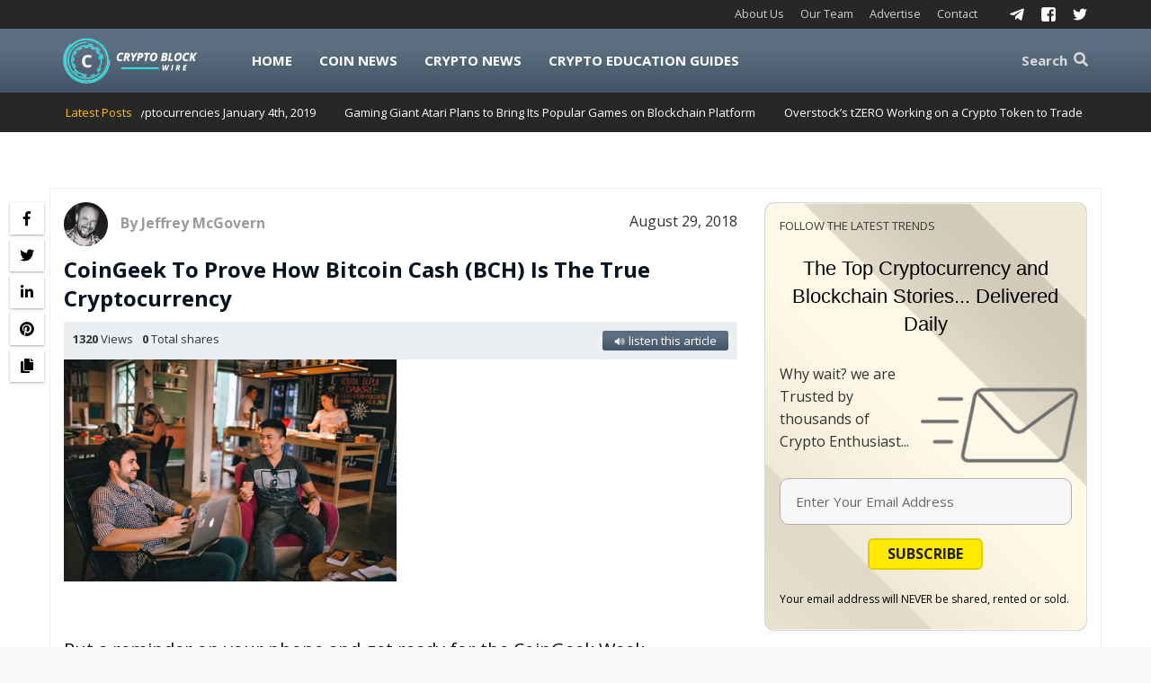

--- FILE ---
content_type: text/html; charset=UTF-8
request_url: https://cryptoblockwire.com/coingeek-conference-bitcoin-cash/
body_size: 16701
content:
<!DOCTYPE html><html lang="en-US" prefix="og: http://ogp.me/ns# video: http://ogp.me/ns/video# ya: http://webmaster.yandex.ru/vocabularies/" class="no-js"><head><meta charset="UTF-8"><meta name="viewport" content="width=device-width, initial-scale=1"><meta name="coinzilla" content="coinzilla-173095bb208375c09d" /><script data-cfasync="false" id="ao_optimized_gfonts_config" type="text/javascript">WebFontConfig={google:{families:["Merriweather:400,700,900,400italic,700italic,900italic:latin,latin-ext","Montserrat:400,700:latin,latin-ext","Inconsolata:400:latin,latin-ext"] },classes:false, events:false, timeout:1500};</script><link rel="profile" href="https://gmpg.org/xfn/11"> <script>(function(html){html.className = html.className.replace(/\bno-js\b/,'js')})(document.documentElement);</script> <link type="text/css" media="all" href="https://cryptoblockwire.com/wp-content/cache/autoptimize/css/autoptimize_86d95ee888b895da34ad2b17bc39eb8e.css" rel="stylesheet" /><title>CoinGeek To Prove How Bitcoin Cash (BCH) Is The True Cryptocurrency - Crypto Block Wire</title>  <script data-cfasync="false" type="text/javascript">//
	var gtm4wp_datalayer_name = "dataLayer";
	var dataLayer = dataLayer || [];

	var gtm4wp_scrollerscript_debugmode         = false;
	var gtm4wp_scrollerscript_callbacktime      = 100;
	var gtm4wp_scrollerscript_readerlocation    = 150;
	var gtm4wp_scrollerscript_contentelementid  = "content";
	var gtm4wp_scrollerscript_scannertime       = 60;
//</script> <meta name="description" content="CoinGeek conference is an event not to be missed. Lasting for three days, you will learn about all the new cryptocurrency developments."/><meta name="original-source" content="https://cryptoblockwire.com/coingeek-conference-bitcoin-cash/" /><link rel="canonical" href="https://cryptoblockwire.com/coingeek-conference-bitcoin-cash/" /><meta property="og:locale" content="en_US" /><meta property="og:type" content="article" /><meta property="og:title" content="CoinGeek To Prove How Bitcoin Cash (BCH) Is The True Cryptocurrency - Crypto Block Wire" /><meta property="og:description" content="CoinGeek conference is an event not to be missed. Lasting for three days, you will learn about all the new cryptocurrency developments." /><meta property="og:url" content="https://cryptoblockwire.com/coingeek-conference-bitcoin-cash/" /><meta property="og:site_name" content="Crypto Block Wire" /><meta property="article:tag" content="BCH Blockchain" /><meta property="article:tag" content="Bitcoin" /><meta property="article:tag" content="Bitcoin Cash (BCH)" /><meta property="article:tag" content="Blockchain" /><meta property="article:tag" content="BTC" /><meta property="article:tag" content="Coingeek" /><meta property="article:tag" content="conference" /><meta property="article:tag" content="cryptocurrency" /><meta property="article:tag" content="Jerry Chan" /><meta property="article:tag" content="retail" /><meta property="article:tag" content="Satoshi Nakamoto" /><meta property="article:section" content="Altсoins" /><meta property="article:published_time" content="2018-08-29T13:15:40-05:00" /><meta property="article:modified_time" content="2018-08-30T05:11:53-05:00" /><meta property="og:updated_time" content="2018-08-30T05:11:53-05:00" /><meta property="og:image" content="https://cryptoblockwire.com/wp-content/uploads/2018/08/adult-bar-brainstorming-1015568-1024x683.jpg" /><meta property="og:image:secure_url" content="https://cryptoblockwire.com/wp-content/uploads/2018/08/adult-bar-brainstorming-1015568-1024x683.jpg" /><meta property="og:image:width" content="1024" /><meta property="og:image:height" content="683" /><meta property="og:image:alt" content="CoinGeek to host an important conference on the future of cryptocurrencies." /><meta name="twitter:card" content="summary_large_image" /><meta name="twitter:description" content="CoinGeek conference is an event not to be missed. Lasting for three days, you will learn about all the new cryptocurrency developments." /><meta name="twitter:title" content="CoinGeek To Prove How Bitcoin Cash (BCH) Is The True Cryptocurrency - Crypto Block Wire" /><meta name="twitter:image" content="https://cryptoblockwire.com/wp-content/uploads/2018/08/adult-bar-brainstorming-1015568.jpg" /><link rel="amphtml" href="https://cryptoblockwire.com/coingeek-conference-bitcoin-cash/amp/" /><link rel='dns-prefetch' href='//code.responsivevoice.org' /><link href='https://fonts.gstatic.com' crossorigin='anonymous' rel='preconnect' /><link href='https://ajax.googleapis.com' rel='preconnect' /><link href='https://fonts.googleapis.com' rel='preconnect' /><link rel="alternate" type="application/rss+xml" title="Crypto Block Wire &raquo; Feed" href="https://cryptoblockwire.com/feed/" /><link rel="alternate" type="application/rss+xml" title="Crypto Block Wire &raquo; Comments Feed" href="https://cryptoblockwire.com/comments/feed/" /> <!--[if lt IE 10]><link rel='stylesheet' id='twentysixteen-ie-css'  href='https://cryptoblockwire.com/wp-content/themes/cryptoblockwire/css/ie.css' type='text/css' media='all' /> <![endif]--> <!--[if lt IE 9]><link rel='stylesheet' id='twentysixteen-ie8-css'  href='https://cryptoblockwire.com/wp-content/themes/cryptoblockwire/css/ie8.css' type='text/css' media='all' /> <![endif]--> <!--[if lt IE 8]><link rel='stylesheet' id='twentysixteen-ie7-css'  href='https://cryptoblockwire.com/wp-content/themes/cryptoblockwire/css/ie7.css' type='text/css' media='all' /> <![endif]--> <script type='text/javascript' src='https://cryptoblockwire.com/wp-includes/js/jquery/jquery.js'></script> <script type='text/javascript' src='https://cryptoblockwire.com/wp-includes/js/jquery/jquery-migrate.min.js'></script> <script type='text/javascript' src='https://cryptoblockwire.com/wp-content/plugins/pj-news-ticker/public/js/pj-news-ticker.js'></script> <script type='text/javascript' src='https://code.responsivevoice.org/1.5.10/responsivevoice.js?source=wp-plugin&#038;ver=5.0.22'></script> <script type='text/javascript'>var wpp_params = {"sampling_active":"0","sampling_rate":"100","ajax_url":"https:\/\/cryptoblockwire.com\/wp-json\/wordpress-popular-posts\/v1\/popular-posts\/","ID":"4917","token":"f27bd1b5ee","debug":""};</script> <script type='text/javascript' src='https://cryptoblockwire.com/wp-content/plugins/wordpress-popular-posts/public/js/wpp-4.2.0.min.js'></script> <script type='text/javascript' src='https://cryptoblockwire.com/wp-content/plugins/duracelltomi-google-tag-manager/js/gtm4wp-contact-form-7-tracker.js'></script> <script type='text/javascript' src='https://cryptoblockwire.com/wp-content/plugins/duracelltomi-google-tag-manager/js/gtm4wp-form-move-tracker.js'></script> <script type='text/javascript' src='https://cryptoblockwire.com/wp-content/plugins/duracelltomi-google-tag-manager/js/analytics-talk-content-tracking.js'></script> <!--[if lt IE 9]> <script type='text/javascript' src='https://cryptoblockwire.com/wp-content/themes/cryptoblockwire/js/html5.js'></script> <![endif]--><link rel='https://api.w.org/' href='https://cryptoblockwire.com/wp-json/' /><link rel="EditURI" type="application/rsd+xml" title="RSD" href="https://cryptoblockwire.com/xmlrpc.php?rsd" /><link rel="wlwmanifest" type="application/wlwmanifest+xml" href="https://cryptoblockwire.com/wp-includes/wlwmanifest.xml" /><meta name="generator" content="WordPress 5.0.22" /><link rel='shortlink' href='https://cryptoblockwire.com/?p=4917' /><link rel="alternate" type="application/json+oembed" href="https://cryptoblockwire.com/wp-json/oembed/1.0/embed?url=https%3A%2F%2Fcryptoblockwire.com%2Fcoingeek-conference-bitcoin-cash%2F" /><link rel="alternate" type="text/xml+oembed" href="https://cryptoblockwire.com/wp-json/oembed/1.0/embed?url=https%3A%2F%2Fcryptoblockwire.com%2Fcoingeek-conference-bitcoin-cash%2F&#038;format=xml" />  <script type="application/ld+json">{"@context":"http:\/\/schema.org\/","@type":"BlogPosting","mainEntityOfPage":{"@type":"WebPage","@id":"https:\/\/cryptoblockwire.com\/coingeek-conference-bitcoin-cash\/"},"url":"https:\/\/cryptoblockwire.com\/coingeek-conference-bitcoin-cash\/","headline":"CoinGeek To Prove How Bitcoin Cash (BCH) Is The True Cryptocurrency","datePublished":"2018-08-29T13:15:40+00:00","dateModified":"2018-08-30T05:11:53+00:00","publisher":{"@type":"Organization","@id":"https:\/\/cryptoblockwire.com\/#organization","name":"Crypto Block Wire","logo":{"@type":"ImageObject","url":"https:\/\/cryptoblockwire.com\/wp-content\/uploads\/2018\/08\/Crypto.png","width":600,"height":60}},"image":{"@type":"ImageObject","url":"https:\/\/cryptoblockwire.com\/wp-content\/uploads\/2018\/08\/adult-bar-brainstorming-1015568.jpg","width":2048,"height":1365},"articleSection":"Altсoins","keywords":"BCH Blockchain, Bitcoin, Bitcoin Cash (BCH), Blockchain, BTC, Coingeek, conference, cryptocurrency, Jerry Chan, retail, Satoshi Nakamoto","description":"Put a reminder on your phone and get ready for the CoinGeek Week conference. It is going to take place this November in London. No crypto enthusiast wants to miss this event since here is where you get to rub elbows with some of the best and brightest in","author":{"@type":"Person","name":"Jeffrey McGovern","url":"https:\/\/cryptoblockwire.com\/author\/jeffmcgovern\/","description":"Jeff is a cryptocurrency supporter and shares great admiration for both blockchain tech and Bitcoin. Originally from Charlotte, NC, Jeff graduated from North Carolina State University, but now resides in South Florida. With a background in English Literature, he never believed his 10 years of writing experience would be used towards creating and editing important crypto\/blockchain related news."}}</script>  <script data-cfasync="false" type="text/javascript">//
	dataLayer.push({"pageTitle":"CoinGeek To Prove How Bitcoin Cash (BCH) Is The True Cryptocurrency - Crypto Block Wire","pagePostType":"post","pagePostType2":"single-post","pageCategory":["alt%d1%81oins","bitcoin","blockchain","education","news"],"pageAttributes":["bch-blockchain","bitcoin","bitcoin-cash-bch","blockchain","btc","coingeek","conference","cryptocurrency","jerry-chan","retail","satoshi-nakamoto"],"pagePostAuthor":"Jeffrey McGovern","pagePostDate":"August 29, 2018","pagePostDateYear":"2018","pagePostDateMonth":"08","pagePostDateDay":"29"});//</script> <script data-cfasync="false">//
(function(w,d,s,l,i){w[l]=w[l]||[];w[l].push({'gtm.start':
new Date().getTime(),event:'gtm.js'});var f=d.getElementsByTagName(s)[0],
j=d.createElement(s),dl=l!='dataLayer'?'&l='+l:'';j.async=true;j.src=
'//www.googletagmanager.com/gtm.'+'js?id='+i+dl;f.parentNode.insertBefore(j,f);
})(window,document,'script','dataLayer','GTM-PQRF2LT');//</script> <meta name="generator" content="Powered by WPBakery Page Builder - drag and drop page builder for WordPress."/> <!--[if lte IE 9]><link rel="stylesheet" type="text/css" href="https://cryptoblockwire.com/wp-content/plugins/js_composer/assets/css/vc_lte_ie9.min.css" media="screen"><![endif]--><style type="text/css" id="sns_global_styles">.crtools-graph {
display: none !important;
}

.super-socially {
color: #fff;
}

#superid {
color: #fff !important;
}


.scheme_dark .sc_layouts_row_type_narrow .sc_layouts_item_details_line1, .scheme_dark .sc_layouts_row_type_narrow .sc_layouts_item_details_line2, .scheme_dark.sc_layouts_row_type_narrow .sc_layouts_item_details_line1, .scheme_dark.sc_layouts_row_type_narrow .sc_layouts_item_details_line2{
color: #fff !important;
}

.scheme_dark .sc_layouts_row_type_narrow .sc_layouts_item_icon {
color: #fff !important;
}</style><link rel="icon" href="https://cryptoblockwire.com/wp-content/uploads/2018/05/cropped-siteicon-32x32.png" sizes="32x32" /><link rel="icon" href="https://cryptoblockwire.com/wp-content/uploads/2018/05/cropped-siteicon-192x192.png" sizes="192x192" /><link rel="apple-touch-icon-precomposed" href="https://cryptoblockwire.com/wp-content/uploads/2018/05/cropped-siteicon-180x180.png" /><meta name="msapplication-TileImage" content="https://cryptoblockwire.com/wp-content/uploads/2018/05/cropped-siteicon-270x270.png" /><style>button#responsive-menu-button,
#responsive-menu-container {
    display: none;
    -webkit-text-size-adjust: 100%;
}

@media screen and (max-width: 1024px) {

    #responsive-menu-container {
        display: block;
        position: fixed;
        top: 0;
        bottom: 0;
        z-index: 99998;
        padding-bottom: 5px;
        margin-bottom: -5px;
        outline: 1px solid transparent;
        overflow-y: auto;
        overflow-x: hidden;
    }

    #responsive-menu-container .responsive-menu-search-box {
        width: 100%;
        padding: 0 2%;
        border-radius: 2px;
        height: 50px;
        -webkit-appearance: none;
    }

    #responsive-menu-container.push-left,
    #responsive-menu-container.slide-left {
        transform: translateX(-100%);
        -ms-transform: translateX(-100%);
        -webkit-transform: translateX(-100%);
        -moz-transform: translateX(-100%);
    }

    .responsive-menu-open #responsive-menu-container.push-left,
    .responsive-menu-open #responsive-menu-container.slide-left {
        transform: translateX(0);
        -ms-transform: translateX(0);
        -webkit-transform: translateX(0);
        -moz-transform: translateX(0);
    }

    #responsive-menu-container.push-top,
    #responsive-menu-container.slide-top {
        transform: translateY(-100%);
        -ms-transform: translateY(-100%);
        -webkit-transform: translateY(-100%);
        -moz-transform: translateY(-100%);
    }

    .responsive-menu-open #responsive-menu-container.push-top,
    .responsive-menu-open #responsive-menu-container.slide-top {
        transform: translateY(0);
        -ms-transform: translateY(0);
        -webkit-transform: translateY(0);
        -moz-transform: translateY(0);
    }

    #responsive-menu-container.push-right,
    #responsive-menu-container.slide-right {
        transform: translateX(100%);
        -ms-transform: translateX(100%);
        -webkit-transform: translateX(100%);
        -moz-transform: translateX(100%);
    }

    .responsive-menu-open #responsive-menu-container.push-right,
    .responsive-menu-open #responsive-menu-container.slide-right {
        transform: translateX(0);
        -ms-transform: translateX(0);
        -webkit-transform: translateX(0);
        -moz-transform: translateX(0);
    }

    #responsive-menu-container.push-bottom,
    #responsive-menu-container.slide-bottom {
        transform: translateY(100%);
        -ms-transform: translateY(100%);
        -webkit-transform: translateY(100%);
        -moz-transform: translateY(100%);
    }

    .responsive-menu-open #responsive-menu-container.push-bottom,
    .responsive-menu-open #responsive-menu-container.slide-bottom {
        transform: translateY(0);
        -ms-transform: translateY(0);
        -webkit-transform: translateY(0);
        -moz-transform: translateY(0);
    }

    #responsive-menu-container,
    #responsive-menu-container:before,
    #responsive-menu-container:after,
    #responsive-menu-container *,
    #responsive-menu-container *:before,
    #responsive-menu-container *:after {
         box-sizing: border-box;
         margin: 0;
         padding: 0;
    }

    #responsive-menu-container #responsive-menu-search-box,
    #responsive-menu-container #responsive-menu-additional-content,
    #responsive-menu-container #responsive-menu-title {
        padding: 25px 5%;
    }

    #responsive-menu-container #responsive-menu,
    #responsive-menu-container #responsive-menu ul {
        width: 100%;
    }
    #responsive-menu-container #responsive-menu ul.responsive-menu-submenu {
        display: none;
    }

    #responsive-menu-container #responsive-menu ul.responsive-menu-submenu.responsive-menu-submenu-open {
         display: block;
    }

    #responsive-menu-container #responsive-menu ul.responsive-menu-submenu-depth-1 a.responsive-menu-item-link {
        padding-left: 10%;
    }

    #responsive-menu-container #responsive-menu ul.responsive-menu-submenu-depth-2 a.responsive-menu-item-link {
        padding-left: 15%;
    }

    #responsive-menu-container #responsive-menu ul.responsive-menu-submenu-depth-3 a.responsive-menu-item-link {
        padding-left: 20%;
    }

    #responsive-menu-container #responsive-menu ul.responsive-menu-submenu-depth-4 a.responsive-menu-item-link {
        padding-left: 25%;
    }

    #responsive-menu-container #responsive-menu ul.responsive-menu-submenu-depth-5 a.responsive-menu-item-link {
        padding-left: 30%;
    }

    #responsive-menu-container li.responsive-menu-item {
        width: 100%;
        list-style: none;
    }

    #responsive-menu-container li.responsive-menu-item a {
        width: 100%;
        display: block;
        text-decoration: none;
        padding: 0 5%;
        position: relative;
    }

    #responsive-menu-container li.responsive-menu-item a .fa {
        margin-right: 15px;
    }

    #responsive-menu-container li.responsive-menu-item a .responsive-menu-subarrow {
        position: absolute;
        top: 0;
        bottom: 0;
        text-align: center;
        overflow: hidden;
    }

    #responsive-menu-container li.responsive-menu-item a .responsive-menu-subarrow  .fa {
        margin-right: 0;
    }

    button#responsive-menu-button .responsive-menu-button-icon-inactive {
        display: none;
    }

    button#responsive-menu-button {
        z-index: 99999;
        display: none;
        overflow: hidden;
        outline: none;
    }

    button#responsive-menu-button img {
        max-width: 100%;
    }

    .responsive-menu-label {
        display: inline-block;
        font-weight: 600;
        margin: 0 5px;
        vertical-align: middle;
    }

    .responsive-menu-label .responsive-menu-button-text-open {
        display: none;
    }

    .responsive-menu-accessible {
        display: inline-block;
    }

    .responsive-menu-accessible .responsive-menu-box {
        display: inline-block;
        vertical-align: middle;
    }

    .responsive-menu-label.responsive-menu-label-top,
    .responsive-menu-label.responsive-menu-label-bottom
    {
        display: block;
        margin: 0 auto;
    }

    button#responsive-menu-button {
        padding: 0 0;
        display: inline-block;
        cursor: pointer;
        transition-property: opacity, filter;
        transition-duration: 0.15s;
        transition-timing-function: linear;
        font: inherit;
        color: inherit;
        text-transform: none;
        background-color: transparent;
        border: 0;
        margin: 0;
        overflow: visible;
    }

    .responsive-menu-box {
        width: 25px;
        height: 19px;
        display: inline-block;
        position: relative;
    }

    .responsive-menu-inner {
        display: block;
        top: 50%;
        margin-top: -1.5px;
    }

    .responsive-menu-inner,
    .responsive-menu-inner::before,
    .responsive-menu-inner::after {
         width: 25px;
         height: 3px;
         background-color: #ffffff;
         border-radius: 4px;
         position: absolute;
         transition-property: transform;
         transition-duration: 0.15s;
         transition-timing-function: ease;
    }

    .responsive-menu-open .responsive-menu-inner,
    .responsive-menu-open .responsive-menu-inner::before,
    .responsive-menu-open .responsive-menu-inner::after {
        background-color: #ffffff;
    }

    button#responsive-menu-button:hover .responsive-menu-inner,
    button#responsive-menu-button:hover .responsive-menu-inner::before,
    button#responsive-menu-button:hover .responsive-menu-inner::after,
    button#responsive-menu-button:hover .responsive-menu-open .responsive-menu-inner,
    button#responsive-menu-button:hover .responsive-menu-open .responsive-menu-inner::before,
    button#responsive-menu-button:hover .responsive-menu-open .responsive-menu-inner::after,
    button#responsive-menu-button:focus .responsive-menu-inner,
    button#responsive-menu-button:focus .responsive-menu-inner::before,
    button#responsive-menu-button:focus .responsive-menu-inner::after,
    button#responsive-menu-button:focus .responsive-menu-open .responsive-menu-inner,
    button#responsive-menu-button:focus .responsive-menu-open .responsive-menu-inner::before,
    button#responsive-menu-button:focus .responsive-menu-open .responsive-menu-inner::after {
        background-color: #ffffff;
    }

    .responsive-menu-inner::before,
    .responsive-menu-inner::after {
         content: "";
         display: block;
    }

    .responsive-menu-inner::before {
         top: -8px;
    }

    .responsive-menu-inner::after {
         bottom: -8px;
    }

            .responsive-menu-boring .responsive-menu-inner,
.responsive-menu-boring .responsive-menu-inner::before,
.responsive-menu-boring .responsive-menu-inner::after {
    transition-property: none;
}

.responsive-menu-boring.is-active .responsive-menu-inner {
    transform: rotate(45deg);
}

.responsive-menu-boring.is-active .responsive-menu-inner::before {
    top: 0;
    opacity: 0;
}

.responsive-menu-boring.is-active .responsive-menu-inner::after {
    bottom: 0;
    transform: rotate(-90deg);
}    
    button#responsive-menu-button {
        width: 55px;
        height: 55px;
        position: fixed;
        top: 15px;
        right: 5%;
                    background: #000000
            }

            .responsive-menu-open button#responsive-menu-button {
            background: #000000
        }
    
            .responsive-menu-open button#responsive-menu-button:hover,
        .responsive-menu-open button#responsive-menu-button:focus,
        button#responsive-menu-button:hover,
        button#responsive-menu-button:focus {
            background: #000000
        }
    
    button#responsive-menu-button .responsive-menu-box {
        color: #ffffff;
    }

    .responsive-menu-open button#responsive-menu-button .responsive-menu-box {
        color: #ffffff;
    }

    .responsive-menu-label {
        color: #ffffff;
        font-size: 14px;
        line-height: 13px;
            }

    button#responsive-menu-button {
        display: inline-block;
        transition: transform 0.5s, background-color 0.5s;
    }

    
    
    #responsive-menu-container {
        width: 75%;
        left: 0;
        transition: transform 0.5s;
        text-align: left;
                                            background: #212121;
            }

    #responsive-menu-container #responsive-menu-wrapper {
        background: #212121;
    }

    #responsive-menu-container #responsive-menu-additional-content {
        color: #ffffff;
    }

    #responsive-menu-container .responsive-menu-search-box {
        background: #ffffff;
        border: 2px solid #dadada;
        color: #333333;
    }

    #responsive-menu-container .responsive-menu-search-box:-ms-input-placeholder {
        color: #c7c7cd;
    }

    #responsive-menu-container .responsive-menu-search-box::-webkit-input-placeholder {
        color: #c7c7cd;
    }

    #responsive-menu-container .responsive-menu-search-box:-moz-placeholder {
        color: #c7c7cd;
        opacity: 1;
    }

    #responsive-menu-container .responsive-menu-search-box::-moz-placeholder {
        color: #c7c7cd;
        opacity: 1;
    }

    #responsive-menu-container .responsive-menu-item-link,
    #responsive-menu-container #responsive-menu-title,
    #responsive-menu-container .responsive-menu-subarrow {
        transition: background-color 0.5s, border-color 0.5s, color 0.5s;
    }

    #responsive-menu-container #responsive-menu-title {
        background-color: #212121;
        color: #ffffff;
        font-size: 13px;
        text-align: left;
    }

    #responsive-menu-container #responsive-menu-title a {
        color: #ffffff;
        font-size: 13px;
        text-decoration: none;
    }

    #responsive-menu-container #responsive-menu-title a:hover {
        color: #ffffff;
    }

    #responsive-menu-container #responsive-menu-title:hover {
        background-color: #212121;
        color: #ffffff;
    }

    #responsive-menu-container #responsive-menu-title:hover a {
        color: #ffffff;
    }

    #responsive-menu-container #responsive-menu-title #responsive-menu-title-image {
        display: inline-block;
        vertical-align: middle;
        max-width: 100%;
        margin-bottom: 15px;
    }

    #responsive-menu-container #responsive-menu-title #responsive-menu-title-image img {
                        max-width: 100%;
    }

    #responsive-menu-container #responsive-menu > li.responsive-menu-item:first-child > a {
        border-top: 1px solid #212121;
    }

    #responsive-menu-container #responsive-menu li.responsive-menu-item .responsive-menu-item-link {
        font-size: 13px;
    }

    #responsive-menu-container #responsive-menu li.responsive-menu-item a {
        line-height: 40px;
        border-bottom: 1px solid #212121;
        color: #ffffff;
        background-color: #212121;
                    height: 40px;
            }

    #responsive-menu-container #responsive-menu li.responsive-menu-item a:hover {
        color: #ffffff;
        background-color: #3f3f3f;
        border-color: #212121;
    }

    #responsive-menu-container #responsive-menu li.responsive-menu-item a:hover .responsive-menu-subarrow {
        color: #ffffff;
        border-color: #3f3f3f;
        background-color: #3f3f3f;
    }

    #responsive-menu-container #responsive-menu li.responsive-menu-item a:hover .responsive-menu-subarrow.responsive-menu-subarrow-active {
        color: #ffffff;
        border-color: #3f3f3f;
        background-color: #3f3f3f;
    }

    #responsive-menu-container #responsive-menu li.responsive-menu-item a .responsive-menu-subarrow {
        right: 0;
        height: 39px;
        line-height: 39px;
        width: 40px;
        color: #ffffff;
        border-left: 1px solid #212121;
        background-color: #212121;
    }

    #responsive-menu-container #responsive-menu li.responsive-menu-item a .responsive-menu-subarrow.responsive-menu-subarrow-active {
        color: #ffffff;
        border-color: #212121;
        background-color: #212121;
    }

    #responsive-menu-container #responsive-menu li.responsive-menu-item a .responsive-menu-subarrow.responsive-menu-subarrow-active:hover {
        color: #ffffff;
        border-color: #3f3f3f;
        background-color: #3f3f3f;
    }

    #responsive-menu-container #responsive-menu li.responsive-menu-item a .responsive-menu-subarrow:hover {
        color: #ffffff;
        border-color: #3f3f3f;
        background-color: #3f3f3f;
    }

    #responsive-menu-container #responsive-menu li.responsive-menu-current-item > .responsive-menu-item-link {
        background-color: #212121;
        color: #ffffff;
        border-color: #212121;
    }

    #responsive-menu-container #responsive-menu li.responsive-menu-current-item > .responsive-menu-item-link:hover {
        background-color: #3f3f3f;
        color: #ffffff;
        border-color: #3f3f3f;
    }

            #responsive-menu-container #responsive-menu ul.responsive-menu-submenu li.responsive-menu-item .responsive-menu-item-link {
                        font-size: 13px;
        }

        #responsive-menu-container #responsive-menu ul.responsive-menu-submenu li.responsive-menu-item a {
                            height: 40px;
                        line-height: 40px;
            border-bottom: 1px solid #212121;
            color: #ffffff;
            background-color: #212121;
        }

        #responsive-menu-container #responsive-menu ul.responsive-menu-submenu li.responsive-menu-item a:hover {
            color: #ffffff;
            background-color: #3f3f3f;
            border-color: #212121;
        }

        #responsive-menu-container #responsive-menu ul.responsive-menu-submenu li.responsive-menu-item a:hover .responsive-menu-subarrow {
            color: #ffffff;
            border-color: #3f3f3f;
            background-color: #3f3f3f;
        }

        #responsive-menu-container #responsive-menu ul.responsive-menu-submenu li.responsive-menu-item a:hover .responsive-menu-subarrow.responsive-menu-subarrow-active {
            color: #ffffff;
            border-color: #3f3f3f;
            background-color: #3f3f3f;
        }

        #responsive-menu-container #responsive-menu ul.responsive-menu-submenu li.responsive-menu-item a .responsive-menu-subarrow {
            right: 0;
            height: 39px;
            line-height: 39px;
            width: 40px;
            color: #ffffff;
            border-left: 1px solid #212121;
            background-color: #212121;
        }

        #responsive-menu-container #responsive-menu ul.responsive-menu-submenu li.responsive-menu-item a .responsive-menu-subarrow.responsive-menu-subarrow-active {
            color: #ffffff;
            border-color: #212121;
            background-color: #212121;
        }

        #responsive-menu-container #responsive-menu ul.responsive-menu-submenu li.responsive-menu-item a .responsive-menu-subarrow.responsive-menu-subarrow-active:hover {
            color: #ffffff;
            border-color: #3f3f3f;
            background-color: #3f3f3f;
        }

        #responsive-menu-container #responsive-menu ul.responsive-menu-submenu li.responsive-menu-item a .responsive-menu-subarrow:hover {
            color: #ffffff;
            border-color: #3f3f3f;
            background-color: #3f3f3f;
        }

        #responsive-menu-container #responsive-menu ul.responsive-menu-submenu li.responsive-menu-current-item > .responsive-menu-item-link {
            background-color: #212121;
            color: #ffffff;
            border-color: #212121;
        }

        #responsive-menu-container #responsive-menu ul.responsive-menu-submenu li.responsive-menu-current-item > .responsive-menu-item-link:hover {
            background-color: #3f3f3f;
            color: #ffffff;
            border-color: #3f3f3f;
        }
    
    
    }</style><script>jQuery(document).ready(function($) {

    var ResponsiveMenu = {
        trigger: '#responsive-menu-button',
        animationSpeed: 500,
        breakpoint: 1024,
        pushButton: 'off',
        animationType: 'slide',
        animationSide: 'left',
        pageWrapper: '',
        isOpen: false,
        triggerTypes: 'click',
        activeClass: 'is-active',
        container: '#responsive-menu-container',
        openClass: 'responsive-menu-open',
        accordion: 'off',
        activeArrow: '▲',
        inactiveArrow: '▼',
        wrapper: '#responsive-menu-wrapper',
        closeOnBodyClick: 'off',
        closeOnLinkClick: 'off',
        itemTriggerSubMenu: 'off',
        linkElement: '.responsive-menu-item-link',
        subMenuTransitionTime: 200,
        openMenu: function() {
            $(this.trigger).addClass(this.activeClass);
            $('html').addClass(this.openClass);
            $('.responsive-menu-button-icon-active').hide();
            $('.responsive-menu-button-icon-inactive').show();
            this.setButtonTextOpen();
            this.setWrapperTranslate();
            this.isOpen = true;
        },
        closeMenu: function() {
            $(this.trigger).removeClass(this.activeClass);
            $('html').removeClass(this.openClass);
            $('.responsive-menu-button-icon-inactive').hide();
            $('.responsive-menu-button-icon-active').show();
            this.setButtonText();
            this.clearWrapperTranslate();
            this.isOpen = false;
        },
        setButtonText: function() {
            if($('.responsive-menu-button-text-open').length > 0 && $('.responsive-menu-button-text').length > 0) {
                $('.responsive-menu-button-text-open').hide();
                $('.responsive-menu-button-text').show();
            }
        },
        setButtonTextOpen: function() {
            if($('.responsive-menu-button-text').length > 0 && $('.responsive-menu-button-text-open').length > 0) {
                $('.responsive-menu-button-text').hide();
                $('.responsive-menu-button-text-open').show();
            }
        },
        triggerMenu: function() {
            this.isOpen ? this.closeMenu() : this.openMenu();
        },
        triggerSubArrow: function(subarrow) {
            var sub_menu = $(subarrow).parent().siblings('.responsive-menu-submenu');
            var self = this;
            if(this.accordion == 'on') {
                /* Get Top Most Parent and the siblings */
                var top_siblings = sub_menu.parents('.responsive-menu-item-has-children').last().siblings('.responsive-menu-item-has-children');
                var first_siblings = sub_menu.parents('.responsive-menu-item-has-children').first().siblings('.responsive-menu-item-has-children');
                /* Close up just the top level parents to key the rest as it was */
                top_siblings.children('.responsive-menu-submenu').slideUp(self.subMenuTransitionTime, 'linear').removeClass('responsive-menu-submenu-open');
                /* Set each parent arrow to inactive */
                top_siblings.each(function() {
                    $(this).find('.responsive-menu-subarrow').first().html(self.inactiveArrow);
                    $(this).find('.responsive-menu-subarrow').first().removeClass('responsive-menu-subarrow-active');
                });
                /* Now Repeat for the current item siblings */
                first_siblings.children('.responsive-menu-submenu').slideUp(self.subMenuTransitionTime, 'linear').removeClass('responsive-menu-submenu-open');
                first_siblings.each(function() {
                    $(this).find('.responsive-menu-subarrow').first().html(self.inactiveArrow);
                    $(this).find('.responsive-menu-subarrow').first().removeClass('responsive-menu-subarrow-active');
                });
            }
            if(sub_menu.hasClass('responsive-menu-submenu-open')) {
                sub_menu.slideUp(self.subMenuTransitionTime, 'linear').removeClass('responsive-menu-submenu-open');
                $(subarrow).html(this.inactiveArrow);
                $(subarrow).removeClass('responsive-menu-subarrow-active');
            } else {
                sub_menu.slideDown(self.subMenuTransitionTime, 'linear').addClass('responsive-menu-submenu-open');
                $(subarrow).html(this.activeArrow);
                $(subarrow).addClass('responsive-menu-subarrow-active');
            }
        },
        menuHeight: function() {
            return $(this.container).height();
        },
        menuWidth: function() {
            return $(this.container).width();
        },
        wrapperHeight: function() {
            return $(this.wrapper).height();
        },
        setWrapperTranslate: function() {
            switch(this.animationSide) {
                case 'left':
                    translate = 'translateX(' + this.menuWidth() + 'px)'; break;
                case 'right':
                    translate = 'translateX(-' + this.menuWidth() + 'px)'; break;
                case 'top':
                    translate = 'translateY(' + this.wrapperHeight() + 'px)'; break;
                case 'bottom':
                    translate = 'translateY(-' + this.menuHeight() + 'px)'; break;
            }
            if(this.animationType == 'push') {
                $(this.pageWrapper).css({'transform':translate});
                $('html, body').css('overflow-x', 'hidden');
            }
            if(this.pushButton == 'on') {
                $('#responsive-menu-button').css({'transform':translate});
            }
        },
        clearWrapperTranslate: function() {
            var self = this;
            if(this.animationType == 'push') {
                $(this.pageWrapper).css({'transform':''});
                setTimeout(function() {
                    $('html, body').css('overflow-x', '');
                }, self.animationSpeed);
            }
            if(this.pushButton == 'on') {
                $('#responsive-menu-button').css({'transform':''});
            }
        },
        init: function() {
            var self = this;
            $(this.trigger).on(this.triggerTypes, function(e){
                e.stopPropagation();
                self.triggerMenu();
            });
            $(this.trigger).mouseup(function(){
                $(self.trigger).blur();
            });
            $('.responsive-menu-subarrow').on('click', function(e) {
                e.preventDefault();
                e.stopPropagation();
                self.triggerSubArrow(this);
            });
            $(window).resize(function() {
                if($(window).width() > self.breakpoint) {
                    if(self.isOpen){
                        self.closeMenu();
                    }
                } else {
                    if($('.responsive-menu-open').length>0){
                        self.setWrapperTranslate();
                    }
                }
            });
            if(this.closeOnLinkClick == 'on') {
                $(this.linkElement).on('click', function(e) {
                    e.preventDefault();
                    /* Fix for when close menu on parent clicks is on */
                    if(self.itemTriggerSubMenu == 'on' && $(this).is('.responsive-menu-item-has-children > ' + self.linkElement)) {
                        return;
                    }
                    old_href = $(this).attr('href');
                    old_target = typeof $(this).attr('target') == 'undefined' ? '_self' : $(this).attr('target');
                    if(self.isOpen) {
                        if($(e.target).closest('.responsive-menu-subarrow').length) {
                            return;
                        }
                        self.closeMenu();
                        setTimeout(function() {
                            window.open(old_href, old_target);
                        }, self.animationSpeed);
                    }
                });
            }
            if(this.closeOnBodyClick == 'on') {
                $(document).on('click', 'body', function(e) {
                    if(self.isOpen) {
                        if($(e.target).closest('#responsive-menu-container').length || $(e.target).closest('#responsive-menu-button').length) {
                            return;
                        }
                    }
                    self.closeMenu();
                });
            }
            if(this.itemTriggerSubMenu == 'on') {
                $('.responsive-menu-item-has-children > ' + this.linkElement).on('click', function(e) {
                    e.preventDefault();
                    self.triggerSubArrow($(this).children('.responsive-menu-subarrow').first());
                });
            }
        }
    };
    ResponsiveMenu.init();
});</script><noscript><style type="text/css">.wpb_animate_when_almost_visible { opacity: 1; }</style></noscript>  <script src="https://ajax.googleapis.com/ajax/libs/jquery/3.2.1/jquery.min.js"></script> <script src="https://cryptoblockwire.com/wp-content/themes/cryptoblockwire/js/bootstrap.js"></script> <!--[if lt IE 9]> <script src="https://oss.maxcdn.com/libs/html5shiv/3.7.0/html5shiv.js"></script> <script src="https://oss.maxcdn.com/libs/respond.js/1.4.2/respond.min.js"></script> <![endif]--> <script type="text/javascript">var ajaxUrl="https://cryptoblockwire.com/wp-admin/admin-ajax.php";</script> <script type="text/javascript">document.documentElement.className = 'js';</script> <script type="text/javascript" src="https://cryptoblockwire.com/wp-content/themes/cryptoblockwire/js/jquery.jplayer.min.js"></script> <script data-cfasync="false" id="ao_optimized_gfonts_webfontloader" type="text/javascript">(function() {var wf = document.createElement('script');wf.src='https://ajax.googleapis.com/ajax/libs/webfont/1/webfont.js';wf.type='text/javascript';wf.async='true';var s=document.getElementsByTagName('script')[0];s.parentNode.insertBefore(wf, s);})();</script></head><body data-rsssl=1 class="post-template-default single single-post postid-4917 single-format-standard group-blog wpb-js-composer js-comp-ver-5.4.7 vc_responsive responsive-menu-slide-left"> <noscript><iframe src="https://www.googletagmanager.com/ns.html?id=GTM-PQRF2LT"
height="0" width="0" style="display:none;visibility:hidden"></iframe></noscript><div id="page" class="site"><div class="site-inner"><header id="masthead" class="site-header full" role="banner"><div class="full blue_navigation"><div class="container"><div class="row"><div class="col-sm-5"></div><div class="col-sm-7"><nav id="social-navigation" class="social-navigation pull-right text-right" role="navigation" aria-label="Social Links Menu"><div class="menu-social-media-links-container"><ul id="menu-social-media-links" class="social-links-menu"><li id="menu-item-6991" class="menu-item menu-item-type-custom menu-item-object-custom menu-item-6991"><a href="https://t.me/cryptosignalstationchat"><span class="screen-reader-text">Telegram</span></a></li><li id="menu-item-6831" class="menu-item menu-item-type-custom menu-item-object-custom menu-item-6831"><a href="https://www.facebook.com/cryptoblockwire/"><span class="screen-reader-text">facebook</span></a></li><li id="menu-item-6832" class="menu-item menu-item-type-custom menu-item-object-custom menu-item-6832"><a href="https://twitter.com/cryptoblockwire"><span class="screen-reader-text">twitter</span></a></li></ul></div></nav><nav id="site-navigation" class="secondry-navigation pull-right" role="navigation" aria-label="Secondry Menu"><div class="menu-secondary-menu-container"><ul id="menu-secondary-menu" class="secondry-menu"><li id="menu-item-6994" class="menu-item menu-item-type-post_type menu-item-object-page menu-item-6994"><a href="https://cryptoblockwire.com/about-us/">About Us</a></li><li id="menu-item-6995" class="menu-item menu-item-type-post_type menu-item-object-page menu-item-6995"><a href="https://cryptoblockwire.com/our-team/">Our Team</a></li><li id="menu-item-6998" class="menu-item menu-item-type-post_type menu-item-object-page menu-item-6998"><a href="https://cryptoblockwire.com/advertise-with-us/">Advertise</a></li><li id="menu-item-5476" class="menu-item menu-item-type-post_type menu-item-object-page menu-item-5476"><a href="https://cryptoblockwire.com/contact/">Contact</a></li></ul></div></nav></div></div></div></div><div class="full logo-nav-bar" data-spy="affix" data-offset-top="48"><div class="container"><div class="row"><div class="col-sm-2 logo"><a href="https://cryptoblockwire.com"><img src="https://cryptoblockwire.com/wp-content/themes/cryptoblockwire/assets/images/logo-cryptoblogwire.png" /></a></div><div class="col-sm-8 text-left"><nav id="site-navigation" class="main-navigation" role="navigation" aria-label="Primary Menu"><div class="menu-main-menu-container"><ul id="menu-main-menu" class="primary-menu"><li id="menu-item-105" class="menu-item menu-item-type-custom menu-item-object-custom menu-item-home menu-item-105"><a href="https://cryptoblockwire.com">Home</a></li><li id="menu-item-3879" class="menu-item menu-item-type-taxonomy menu-item-object-category current-post-ancestor current-menu-parent current-post-parent menu-item-has-children menu-item-3879"><a href="https://cryptoblockwire.com/category/news/">Coin News</a><ul class="sub-menu"><li id="menu-item-3867" class="menu-item menu-item-type-taxonomy menu-item-object-category current-post-ancestor current-menu-parent current-post-parent menu-item-3867"><a href="https://cryptoblockwire.com/category/alt%d1%81oins/">Altcoin News</a></li><li id="menu-item-3869" class="menu-item menu-item-type-taxonomy menu-item-object-category current-post-ancestor current-menu-parent current-post-parent menu-item-3869"><a href="https://cryptoblockwire.com/category/bitcoin/">Bitcoin News</a></li><li id="menu-item-3873" class="menu-item menu-item-type-taxonomy menu-item-object-category menu-item-3873"><a href="https://cryptoblockwire.com/category/ethereum/">Ethereum News</a></li></ul></li><li id="menu-item-3877" class="menu-item menu-item-type-taxonomy menu-item-object-category menu-item-has-children menu-item-3877"><a href="https://cryptoblockwire.com/category/media/">Crypto News</a><ul class="sub-menu"><li id="menu-item-6985" class="menu-item menu-item-type-taxonomy menu-item-object-category current-post-ancestor current-menu-parent current-post-parent menu-item-6985"><a href="https://cryptoblockwire.com/category/blockchain/">Blockchain News</a></li><li id="menu-item-3871" class="menu-item menu-item-type-taxonomy menu-item-object-category menu-item-3871"><a href="https://cryptoblockwire.com/category/controversy/">Controversy &#038; Scams</a></li><li id="menu-item-6988" class="menu-item menu-item-type-taxonomy menu-item-object-category menu-item-6988"><a href="https://cryptoblockwire.com/category/crime/">Crime News</a></li><li id="menu-item-3874" class="menu-item menu-item-type-taxonomy menu-item-object-category menu-item-3874"><a href="https://cryptoblockwire.com/category/global/">Global News</a></li><li id="menu-item-3880" class="menu-item menu-item-type-taxonomy menu-item-object-category menu-item-3880"><a href="https://cryptoblockwire.com/category/political/">Political News</a></li><li id="menu-item-3881" class="menu-item menu-item-type-taxonomy menu-item-object-category menu-item-3881"><a href="https://cryptoblockwire.com/category/regulation/">Regulation News</a></li></ul></li><li id="menu-item-5704" class="menu-item menu-item-type-taxonomy menu-item-object-category menu-item-5704"><a href="https://cryptoblockwire.com/category/guide/">Crypto Education Guides</a></li></ul></div></nav></div><div class="col-sm-2 padt25 searchbox_container"><div class="search-box pull-right"> <a href="#search" class="search-form-tigger"  data-toggle="search-form"><span>Search</span> <i class="fa fa-search"></i></a></div><div class="search-form-wrapper"><form class="search-form" id="" action=""><div class="input-group"> <input type="text" name="s" class="search search-field form-control" placeholder="Search"> <button type="submit" class="search-submit"></button> <span class="input-group-addon search-close" id="basic-addon2"> <i class="fa fa-window-close" aria-hidden="true"></i> </span></div></form></div></div></div></div></div><div class="full tickerbar"><div class="container"><div class="row"><div class="col-sm-12"><div class="pjnt-border" style="background-color: #272728; border-color: #272728;"><div class="pjnt-label" style="color: #ffffff; font-size: 100%;">Latest Posts</div><div class="pjnt-box" style="background-color: #272728;"><div class="pjnt-content" data-gap="true" data-speed="50" style="font-size: 100%;"><span class="pjnt-item"><a target="_self" href="https://cryptoblockwire.com/top-running-cryptocurrencies-january-4th-2018/">Top Running Cryptocurrencies January 4th, 2019</a></span><span class="pjnt-item"><a target="_self" href="https://cryptoblockwire.com/gaming-giant-atari-plans-to-bring-its-popular-games-on-blockchain-platform/">Gaming Giant Atari Plans to Bring Its Popular Games on Blockchain Platform</a></span><span class="pjnt-item"><a target="_self" href="https://cryptoblockwire.com/overstocks-tzero-working-on-a-crypto-token-to-trade-cobalt/">Overstock&#8217;s tZERO Working on a Crypto Token to Trade Cobalt</a></span><span class="pjnt-item"><a target="_self" href="https://cryptoblockwire.com/uae-banks-advisory-council-consider-blockchain-adoption/">UAE Banks&#8217; Advisory Council Consider Blockchain Adoption</a></span><span class="pjnt-item"><a target="_self" href="https://cryptoblockwire.com/french-financial-regulator-blacklists-four-crypto-websites/">French Financial Regulator Blacklists Four Crypto Websites</a></span></div></div></div></div></div></div></div></header><div id="content" class="full site-content"> <script async src="https://appsha1.cointraffic.io/js/?wkey=ebSHst"></script> <div class="footer-ad-bt"> <span id="ct_cAyClmq"></span></div><div class="full sticyfull "><div class="container main-content" id="single-container"><div class="floatingbar"><div id="sidebar" class="sidebar__inner1"><div class="social_medai_share vid-page"><div id="crestashareiconincontent" class="cresta-share-icon first_style"><div class="sbutton crestaShadow facebook-cresta-share" id="facebook-cresta-c"> <a id="f-link" rel="nofollow" href="https://www.facebook.com/sharer.php?u=https://cryptoblockwire.com/coingeek-conference-bitcoin-cash/" title="Share to Facebook" onclick="window.open(this.href, 'targetWindow', 'toolbars=0,location=0,status=0,menubar=0,scrollbars=1,resizable=1,width=640,height=320,left=200,top=200');
 return false;"> <i class="fab fa-facebook-f"></i> </a></div><div class="sbutton crestaShadow twitter-cresta-share" id="twitter-cresta-c"> <a id="t-link" rel="nofollow" href="https://twitter.com/intent/tweet?text=CoinGeek To Prove How Bitcoin Cash (BCH) Is The True Cryptocurrency&url=https://cryptoblockwire.com/coingeek-conference-bitcoin-cash/&via=cryptoblockwire" title="Share to Twitter" onclick="window.open(this.href, 'targetWindow', 'toolbars=0,location=0,status=0,menubar=0,scrollbars=1,resizable=1,width=640,height=320,left=200,top=200');
 return false;"> <i class="fab fa-twitter"></i> </a></div><div  class="sbutton crestaShadow linkedin-cresta-share" id="linkedin-cresta-c"> <a  id="l-link" rel="nofollow" href="https://www.linkedin.com/shareArticle?mini=true&url=https://cryptoblockwire.com/coingeek-conference-bitcoin-cash/&title=CoinGeek To Prove How Bitcoin Cash (BCH) Is The True Cryptocurrency&source=cryptoblockwire" title="Share to LinkedIn" onclick="window.open(this.href, 'targetWindow', 'toolbars=0,location=0,status=0,menubar=0,scrollbars=1,resizable=1,width=640,height=320,left=200,top=200');
 return false;"> <i class="fab fa-linkedin-in "></i> </a></div><div  class="sbutton crestaShadow pinterest-cresta-share" id="pinterest-cresta-c"> <a id="p-link" rel="nofollow" href="https://pinterest.com/pin/create/bookmarklet/?url=https://cryptoblockwire.com/coingeek-conference-bitcoin-cash/&media=https://cryptoblockwire.com/wp-content/uploads/2018/08/adult-bar-brainstorming-1015568.jpg&description=CoinGeek To Prove How Bitcoin Cash (BCH) Is The True Cryptocurrency" title="Share to Pinterest" onclick="window.open(this.href, 'targetWindow', 'toolbars=0,location=0,status=0,menubar=0,scrollbars=1,resizable=1,width=640,height=320,left=200,top=200');
 return false;"> <i class="fab fa-pinterest"></i> </a></div><div  class="sbutton crestaShadow clipboard-cresta-share" id="clipboard-cresta-c"><a id="clipboard-point" data-clipboard-text="https://cryptoblockwire.com/coingeek-conference-bitcoin-cash/" data-toggle="tooltip" target="_self" class="gtm-icon_clipboard_sidebar gtm-icon_clipboard_sidebar_lg"> <i class="fa fa-copy"></i><span style="display: none;" class="social-share-popup" style="">link copied</span></a></div><div style="clear: both;"></div></div><div style="clear: both;"></div></div> <script type="text/javascript">jQuery(document).ready(function($){
    $('#clipboard-point').on("click", function(){
        value = $(this).data('clipboard-text'); //Upto this I am getting value
        var $temp = $("<input>");
          $("body").append($temp);
          $temp.val(value).select();
          document.execCommand("copy");
          $temp.remove();
          $(".social-share-popup").show();
          setTimeout(function() {
            $('.social-share-popup').fadeOut('fast');
        }, 2000);  
    });
})</script> </div></div><div id="content" class="row content"><div class="col-sm-8" id="single-content-panel"><div id="primary" class="content-area"><main id="main" class="site-main" role="main"><div id="post-list" data-plmit="1421" data-cpid="4917" data-catid="18"><article id="post-4917" class="psociallink post-4917 post type-post status-publish format-standard has-post-thumbnail hentry category-altoins category-bitcoin category-blockchain category-education category-news tag-bch-blockchain tag-bitcoin tag-bitcoin-cash-bch tag-blockchain tag-btc tag-coingeek tag-conference tag-cryptocurrency tag-jerry-chan tag-retail tag-satoshi-nakamoto" data-permalink="https://cryptoblockwire.com/coingeek-conference-bitcoin-cash/" data-title="CoinGeek To Prove How Bitcoin Cash (BCH) Is The True Cryptocurrency" data-pId="4917"><header class="entry-header"> <span class="byline"><span class="author vcard"><img alt='mm' src='https://cryptoblockwire.com/wp-content/uploads/2018/05/2018-05-21-2-150x150.png' class='avatar avatar-49 photo' height='49' width='49' /><span class="screen-reader-text">Author </span> <a class="url fn n" href="https://cryptoblockwire.com/author/jeffmcgovern/">By Jeffrey McGovern</a></span></span><span class="posted-on"><span class="screen-reader-text">Posted on </span><time class="entry-date published updated" datetime="2018-08-30 05:11:53">August 29, 2018</time></span><h1 id="title-4917" class="entry-title" data-title="CoinGeek To Prove How Bitcoin Cash (BCH) Is The True Cryptocurrency">CoinGeek To Prove How Bitcoin Cash (BCH) Is The True Cryptocurrency</h1></header><div class="article_widget"><div class="viewcounter"><strong>1320</strong> Views</div><div class="shareCount"><strong>0</strong> Total shares</div><div class="mp3-article"><button id="listenButton4917" class="responsivevoice-button" type="button" value="Play" title="ResponsiveVoice Tap to Start/Stop Speech"><span>&#128266; listen this article</span></button> <script>listenButton4917.onclick = function(){

                if(responsiveVoice.isPlaying()){

                    responsiveVoice.cancel();

                }else{

                    responsiveVoice.speak("Put a reminder on your phone and get ready for the CoinGeek Week conference. It is going to take place this November in London. No crypto enthusiast wants to miss this event since here is where you get to rub elbows with some of the best and brightest in blockchain and cryptocurrency spaces. You will definitely also get to know why Bitcoin Cash (BCH) has been, and still is, excelling as the world’s only true retail-driven cryptocurrency. In the previous years, the conference would only last for a day, but from this year out, the event will last three days. That is from the 28th - 30th of November. Not to forget, the conference will bring together dignitaries in the cryptocurrency space such as Jerry Chan, Jimmy Nguyen, Dr. Craig Wright, and many more. They will be at the event to impart their wisdom and expertise on what is driving the current success of Bitcoin Cash. CoinGeek Week Program Application developers will take over day one of the conference. This will be a perfect chance to get inside and watch what’s going on with blockchain technology and its latest advancements. The second day will incorporate everything a retailer needs to know to gain the edge over the competition. In short, the first day will open with exciting demonstrations and new developments. Day two will be an afternoon networking session. This is to help merchants expand their network and assist them to grow their business. The third day will look to the future of cryptocurrencies. Blockchain pioneers will be talking about what’s in the store for this revolutionary technology and updating the outlook on the BCH ecosystem. Bitcoin Cash (BCH) & Conference Payments According to the cryptocurrency design created by Satoshi Nakamoto, BCH is the only digital currency that developers are still treating as a true currency replacement. However, many other cryptocurrencies are modifying and manipulating blockchain to be more of a technical network. BCH blockchain, together with its developers, has remained focused on driving the use of this cryptocurrency in the retail markets. BCH is going to help a lot of businesses to create an additional revenue stream. Therefore, this gathering is dubbed to be a historical event. The event will take place at The Mermaid at Puddle Dock. The tickets will be available for purchase with BCH. All other payments are to be executed in BCH as well. You don’t want to miss out on this unique opportunity. Join our Telegram Group To Stay Up To Date With Crypto News", "UK English Female");

                }

            };</script> </div></div><div class="post-thumbnail"> <img width="370" height="247" src="https://cryptoblockwire.com/wp-content/uploads/2018/08/adult-bar-brainstorming-1015568-370x247.jpg" class="attachment-post-thumbnail size-post-thumbnail wp-post-image" alt="CoinGeek to host an important conference on the future of cryptocurrencies." srcset="https://cryptoblockwire.com/wp-content/uploads/2018/08/adult-bar-brainstorming-1015568-370x247.jpg 370w, https://cryptoblockwire.com/wp-content/uploads/2018/08/adult-bar-brainstorming-1015568-1080x720.jpg 1080w, https://cryptoblockwire.com/wp-content/uploads/2018/08/adult-bar-brainstorming-1015568-300x200.jpg 300w, https://cryptoblockwire.com/wp-content/uploads/2018/08/adult-bar-brainstorming-1015568-768x512.jpg 768w, https://cryptoblockwire.com/wp-content/uploads/2018/08/adult-bar-brainstorming-1015568-1024x683.jpg 1024w, https://cryptoblockwire.com/wp-content/uploads/2018/08/adult-bar-brainstorming-1015568-760x507.jpg 760w, https://cryptoblockwire.com/wp-content/uploads/2018/08/adult-bar-brainstorming-1015568-600x400.jpg 600w" sizes="(max-width: 709px) 85vw, (max-width: 909px) 67vw, (max-width: 984px) 60vw, (max-width: 1362px) 62vw, 840px" /></div><div class="entry-content"><div id="ct_c03sUUZ" style="width: 90%; margin: 0 auto; display: none"><div style="display: inline-block; width: 35%"> <a href="#" class="ct_url" target="_blank"> <img src="#" alt="Ads by Cointraffic" class="ct_image" style="height: 200px; width: auto"> </a></div><div style="text-align: justify; text-justify: inter-word; display: inline-block; width: 60%; vertical-align: top"> <a href="#" class="ct_url"  target="_blank" style="text-decoration: none"><h3 class="ct_headline"></h3><p class="ct_body"></p> </a> <br> <a href="https://cointraffic.io" target="_blank" style="color: black; font-size: 12px; float:right">Ads by Cointraffic</a></div></div><p><big>Put a reminder on your phone and get ready for the CoinGeek Week conference. It is going to take place this November in London. No crypto enthusiast wants to miss this event since here is where you get to rub elbows with some of the best and brightest in blockchain and cryptocurrency spaces. You will definitely also get to know why Bitcoin Cash (BCH) has been</big>,<big> and still is, excelling as the world’s only true retail-driven cryptocurrency.</big></p><p><big>In the previous years, the conference would only last for a day, but from this year out, the event will last three days. That is from the 28th &#8211; 30th of November. Not to forget, the conference will bring together dignitaries in the <a href="https://cryptoblockwire.com/currency/">cryptocurrency</a> space such as Jerry Chan, Jimmy Nguyen, Dr. Craig Wright, and many more. They will be at the event to impart their wisdom and expertise on what is driving the current success of Bitcoin Cash.</big></p><h6><big>CoinGeek Week Program</big></h6><p><big>Application developers will take over day one of the conference</big><big>. This will be a perfect chance to get inside and watch what’s going on with blockchain technology and its latest advancements. The second day will incorporate everything a retailer needs to know to gain the edge over the competition. In short, the first day will open with exciting demonstrations and new developments. Day two will be an afternoon networking session. This is to help merchants expand their network and assist them to grow their business.</big></p><p><big>The third day will look to the future of cryptocurrencies. Blockchain pioneers will be talking about what’s in the store for this revolutionary technology and updating the outlook on the BCH ecosystem.</big></p><h6><big>Bitcoin Cash (BCH) &amp; Conference Payments</big></h6><p><big>According to the cryptocurrency design created by Satoshi Nakamoto, BCH is the only digital currency that developers are still treating as a true currency replacement. However, many other cryptocurrencies are modifying and manipulating blockchain to be more of a technical network. BCH blockchain, together with its developers, has remained focused on driving the use of this cryptocurrency in the retail markets. BCH is going to help a lot of businesses to create an additional revenue stream. Therefore, this gathering is dubbed to be a historical event.</big></p><p><big>The event will take place at The Mermaid at Puddle Dock. The tickets will be available for purchase with BCH. All other payments are to be executed in <a href="https://cryptoblockwire.com/roger-ver-prefers-bitcoin-cash-bch/">BCH</a> as well. You don’t want to miss out on this unique opportunity.</big></p><p>&nbsp;</p><p><big><strong>Join our <a href="https://t.me/cryptosignalstation">Telegram</a> </strong><strong>Group To Stay Up To Date With Crypto News</strong></big></p><p>&nbsp;</p></div><div class="each_post_signuo_social row"><div class="social_each_post col-sm-4"><div class="title">Follow us on</div><ul><li> <a rel="noopener" href="https://www.facebook.com/cryptoblockwire/" target="_blank" class=""> <i class="fab fa-facebook-f"></i> </a></li><li> <a rel="noopener" href="https://twitter.com/cryptoblockwire" target="_blank" class=""> <i class="fab fa-twitter"></i> </a></li><li> <a rel="noopener" href="http://bit.ly/2KaInJa" target="_blank" class=""> <i class="fab fa-telegram-plane"></i> </a></li></ul></div><div class="subscription_form col-sm-8"><div class="title">Daily updates</div><section id="text-11" class="widget widget_text"><div class="textwidget"><form class="af-form-wrapper" accept-charset="UTF-8" action="https://www.aweber.com/scripts/addlead.pl" method="post"><div style="display: none;"><input name="meta_web_form_id" type="hidden" value="300193750" /><br /> <input name="meta_split_id" type="hidden" value="" /><br /> <input name="listname" type="hidden" value="awlist5091226" /><br /> <input id="redirect_147b2697b217a5c0941a7a1c967373b1" name="redirect" type="hidden" value="https://cryptoblockwire.com/thank-you-for-subscribing/" /><br /> <input name="meta_redirect_onlist" type="hidden" value="https://www.cryptoblockwire.com/already-subscribed/" /><br /> <input name="meta_adtracking" type="hidden" value="Crypto_Block_Wire" /><br /> <input name="meta_message" type="hidden" value="1" /><br /> <input name="meta_required" type="hidden" value="email" /><br /> <input name="meta_tooltip" type="hidden" value="" /></div><div id="af-form-300193750" class="af-form"><div id="af-header-300193750" class="af-header"><div class="bodyText"></div></div><div id="af-body-300193750" class="af-body af-standards"><div class="af-element"><div class="af-textWrap"><input id="awf_field-98133351" class="regular-text email-field" tabindex="500" name="email" type="text" placeholder="Enter Your Email Address" /></div><div class="af-clear"></div></div><div class="af-element buttonContainer"> <input id="af-submit-image-300193750" class="subscribe_button submit" tabindex="501" alt="Submit Form" name="submit" type="submit" value="Subscribe" /></p><div class="af-clear"></div></div></div></div><div style="display: none;"><img src="https://forms.aweber.com/form/displays.htm?id=zAwMjJzM7KwM" alt="" /></div></form></div></section></div></div><div class="tags-inner"><a href="https://cryptoblockwire.com/tag/bch-blockchain/" rel="tag">BCH Blockchain</a> <a href="https://cryptoblockwire.com/tag/bitcoin/" rel="tag">Bitcoin</a> <a href="https://cryptoblockwire.com/tag/bitcoin-cash-bch/" rel="tag">Bitcoin Cash (BCH)</a> <a href="https://cryptoblockwire.com/tag/blockchain/" rel="tag">Blockchain</a> <a href="https://cryptoblockwire.com/tag/btc/" rel="tag">BTC</a> <a href="https://cryptoblockwire.com/tag/coingeek/" rel="tag">Coingeek</a> <a href="https://cryptoblockwire.com/tag/conference/" rel="tag">conference</a> <a href="https://cryptoblockwire.com/tag/cryptocurrency/" rel="tag">cryptocurrency</a> <a href="https://cryptoblockwire.com/tag/jerry-chan/" rel="tag">Jerry Chan</a> <a href="https://cryptoblockwire.com/tag/retail/" rel="tag">retail</a> <a href="https://cryptoblockwire.com/tag/satoshi-nakamoto/" rel="tag">Satoshi Nakamoto</a></div></article></div><div id="pageLoading" class="text-center" style="display: none;"><img src="https://cryptoblockwire.com/wp-content/themes/cryptoblockwire/assets/images/pageloader.gif"></div></main><aside id="content-bottom-widgets" class="content-bottom-widgets" role="complementary"><div class="widget-area"><section id="text-2" class="widget widget_text"><div class="textwidget"><p style="color: #fff;">Crypto Block Wire LLC<br /> 3200 N. Federal Hwy, Ste. 228<br /> Boca Raton, FL 33431<br /> 321.394.8141</p></div></section></div></aside></div></div><div class="col-sm-4" id="single-sidebar"><aside id="secondary" class="sidebar widget-area" role="complementary"><section id="custom_html-13" class="widget_text widget widget_custom_html"><div class="textwidget custom-html-widget"><div class="full newsletter_block"><p>FOLLOW THE LATEST TRENDS</p><h3>The Top Cryptocurrency and Blockchain Stories...
Delivered Daily</h3><div class="signup_text">Why wait? we are Trusted by thousands of Crypto Enthusiast...</div><div class="signup_form_inner"><form class="af-form-wrapper" accept-charset="UTF-8" action="https://www.aweber.com/scripts/addlead.pl" method="post"><div style="display: none;"><input name="meta_web_form_id" type="hidden" value="300193750" /> <input name="meta_split_id" type="hidden" value="" /> <input name="listname" type="hidden" value="awlist5091226" /> <input id="redirect_147b2697b217a5c0941a7a1c967373b1" name="redirect" type="hidden" value="https://cryptoblockwire.com/thank-you-for-subscribing/" /> <input name="meta_redirect_onlist" type="hidden" value="https://www.cryptoblockwire.com/already-subscribed/" /> <input name="meta_adtracking" type="hidden" value="Crypto_Block_Wire" /> <input name="meta_message" type="hidden" value="1" /> <input name="meta_required" type="hidden" value="email" /> <input name="meta_tooltip" type="hidden" value="" /></div><div id="af-form-300193750" class="af-form"><div id="af-header-300193750" class="af-header"><div class="bodyText"></div></div><div id="af-body-300193750" class="af-body af-standards"><div class="af-element"><div class="af-textWrap"><input id="awf_field-98133351" class="regular-text email-field" tabindex="500" name="email" type="text" placeholder="Enter Your Email Address" /></div><div class="af-clear"></div></div><div class="af-element buttonContainer"> <input id="af-submit-image-300193750" class="subscribe_button submit" tabindex="501" alt="Submit Form" name="submit" type="submit" value="Subscribe" /><div class="af-clear"></div></div></div></div><div style="display: none;"><img src="https://forms.aweber.com/form/displays.htm?id=zAwMjJzM7KwM" alt="" /></div></form></div> <span class="nevershare">Your email address will NEVER be shared, rented or sold.</span></div></div></section><section id="custom_html-14" class="widget_text widget widget_custom_html"><div class="textwidget custom-html-widget"><div style="text-align:center; padding-top: 25px;"> <script async 

src="https://serve.czilladx.com/serve/jslib/fb.js"></script> <div class="coinzilla" style="max-width: 300px; width: 100%; display: inline-block;" data-zone="396655bb20aa28e003" data-w="300" data-h="250"></div></div></div></section><section id="custom_html-12" class="widget_text widget widget_custom_html"><div class="textwidget custom-html-widget"><div style="text-align:center; padding-top: 25px;"> <span id="ct_cz8rfDp"></span></div></div></section><section id="recent-posts-2" class="widget widget_recent_entries"><h2 class="widget-title">Recent Post</h2><ul><li> <a href="https://cryptoblockwire.com/top-running-cryptocurrencies-january-4th-2018/">Top Running Cryptocurrencies January 4th, 2019</a></li><li> <a href="https://cryptoblockwire.com/gaming-giant-atari-plans-to-bring-its-popular-games-on-blockchain-platform/">Gaming Giant Atari Plans to Bring Its Popular Games on Blockchain Platform</a></li><li> <a href="https://cryptoblockwire.com/overstocks-tzero-working-on-a-crypto-token-to-trade-cobalt/">Overstock&#8217;s tZERO Working on a Crypto Token to Trade Cobalt</a></li><li> <a href="https://cryptoblockwire.com/uae-banks-advisory-council-consider-blockchain-adoption/">UAE Banks&#8217; Advisory Council Consider Blockchain Adoption</a></li><li> <a href="https://cryptoblockwire.com/french-financial-regulator-blacklists-four-crypto-websites/">French Financial Regulator Blacklists Four Crypto Websites</a></li></ul></section><section id="custom_html-11" class="widget_text widget widget_custom_html"><div class="textwidget custom-html-widget"><br /><a href="http://bit.ly/2KaInJa" target="_self" class="vc_single_image-wrapper   vc_box_border_grey"><img width="362" height="81" src="https://cryptoblockwire.com/wp-content/uploads/2018/09/telegrambutton.png" class="vc_single_image-img attachment-full" alt=""></a></div></section></aside></div></div></div></div> <script type="text/javascript" src="https://cryptoblockwire.com/wp-content/themes/cryptoblockwire/js/jquery.visible.js"></script>  <script type="text/javascript" src="https://cryptoblockwire.com/wp-content/themes/cryptoblockwire/js/sticky-sidebar.js"></script> <script type="text/javascript">if(jQuery(window).width()>850){
  var sidebar = new StickySidebar('.floatingbar', {
    topSpacing: 100,
    bottomSpacing: 20,
    containerSelector: '.main-content',
    innerWrapperSelector: '.sidebar__inner1'
  });
}</script> </div><div class="footer-ad-bt"> <span id="ct_cAyClmq"></span></div><style>.footer-ad-bt{text-align:center; width:100%; padding:10px 0px 20px 0px;}
	.footer-ad-bt span{ display:inline-block;}
	.mobile-ad-banner{display:none;}
	.home .et-boc .et_pb_section{padding-top:0;}
	@media(max-width:767px){.mobile-ad-banner{ display:block;}	}</style><div id="stopsidebar"></div><div id="homepage-message"><section id="text-12" class="widget widget_text"><h1 class="home-message">LATEST CRYPTOCURRENCY NEWS FROM CRYPTOBLOCKWIRE</h1><div class="textwidget"><h2>We are your go-to news source for everything cryptocurrency and blockchain in the U.S. and internationally.</h2><p>CryptoBlockWire is your home for the latest cryptocurrency and blockchain news. It’s our job to provide you with access to the latest breaking news regarding Bitcoin, altcoins, and blockchain technology. There is nothing more exciting than being at the forefront of the cryptocurrency movement and financial consumer technology. CBW&#8217;s extremely knowledgeable writing staff use their experience and enthusiasm to publish the most current, accurate, and helpful stories in the entire crypto-sphere.</p></div></section></div><footer id="colophon" class="site-footer" role="contentinfo"><div class="full text-center" id="signup-form"><div class="container"><div class="row"><div class="col-sm-12"><section id="text-8" class="widget widget_text"><div class="textwidget"><h2>STAY UP TO DATE</h2><p>The Top Cryptocurrency and Blockchain Stories&#8230;Delivered Daily</p><form class="af-form-wrapper signup_form" accept-charset="UTF-8" action="https://www.aweber.com/scripts/addlead.pl" method="post"><div style="display: none;"><input name="meta_web_form_id" type="hidden" value="300193750" /><br /> <input name="meta_split_id" type="hidden" value="" /><br /> <input name="listname" type="hidden" value="awlist5091226" /><br /> <input id="redirect_147b2697b217a5c0941a7a1c967373b1" name="redirect" type="hidden" value="https://cryptoblockwire.com/thank-you-for-subscribing/" /><br /> <input name="meta_redirect_onlist" type="hidden" value="https://www.cryptoblockwire.com/already-subscribed/" /><br /> <input name="meta_adtracking" type="hidden" value="Crypto_Block_Wire" /><br /> <input name="meta_message" type="hidden" value="1" /><br /> <input name="meta_required" type="hidden" value="email" /><br /> <input name="meta_tooltip" type="hidden" value="" /></div><div id="af-form-300193750" class="af-form"><div id="af-header-300193750" class="af-header"><div class="bodyText"></div></div><div id="af-body-300193750" class="af-body af-standards"><div class="af-element"><div class="af-textWrap"><input id="awf_field-98133351" class="regular-text email-field" tabindex="500" name="email" type="text" placeholder="Enter Your Email Address" /></p><div class="af-element buttonContainer"><input id="af-submit-image-300193750" class="subscribe_button submit" tabindex="501" alt="Submit Form" name="submit" type="submit" value="Subscribe" /></p><div class="af-clear"></div></div></div><div class="af-clear"></div></div></div></div><div style="display: none;"><img src="https://forms.aweber.com/form/displays.htm?id=zAwMjJzM7KwM" alt="" /></div></form><div class="signup_form_disclamer">Your email address will NEVER be shared, rented or sold.</div></div></section></div></div></div></div><div class="full footer_inner"><div class="container"><div class="row"><div class="col-sm-3"><div class="address"><section id="media_image-2" class="widget widget_media_image"><a href="https://cryptoblockwire.com/"><img width="195" height="67" src="https://cryptoblockwire.com/wp-content/uploads/2018/10/logo-2.jpg" class="image wp-image-6833  attachment-full size-full" alt="" style="max-width: 100%; height: auto;" /></a></section><section id="text-7" class="widget widget_text"><h2 class="widget-title">Mail To &#8211;</h2><div class="textwidget"><p>Crypto Block Wire LLC<br /> 3200 N. Federal Hwy, Ste. 228<br /> Boca Raton, FL 33431</p></div></section></div></div><div class="col-sm-6"><div class="list_menu"><section id="nav_menu-3" class="widget widget_nav_menu"><h2 class="widget-title">News</h2><div class="menu-footer-menu-one-container"><ul id="menu-footer-menu-one" class="menu"><li id="menu-item-6842" class="menu-item menu-item-type-taxonomy menu-item-object-category current-post-ancestor current-menu-parent current-post-parent menu-item-6842"><a href="https://cryptoblockwire.com/category/alt%d1%81oins/">Altсoins</a></li><li id="menu-item-6843" class="menu-item menu-item-type-taxonomy menu-item-object-category current-post-ancestor current-menu-parent current-post-parent menu-item-6843"><a href="https://cryptoblockwire.com/category/bitcoin/">Bitcoin</a></li><li id="menu-item-6844" class="menu-item menu-item-type-taxonomy menu-item-object-category menu-item-6844"><a href="https://cryptoblockwire.com/category/ethereum/">Ethereum</a></li><li id="menu-item-6845" class="menu-item menu-item-type-taxonomy menu-item-object-category menu-item-6845"><a href="https://cryptoblockwire.com/category/mining/">Mining</a></li></ul></div></section><section id="nav_menu-4" class="widget widget_nav_menu"><h2 class="widget-title">Media</h2><div class="menu-footer-menu-two-container"><ul id="menu-footer-menu-two" class="menu"><li id="menu-item-6837" class="menu-item menu-item-type-taxonomy menu-item-object-category menu-item-6837"><a href="https://cryptoblockwire.com/category/ban/">Ban</a></li><li id="menu-item-6838" class="menu-item menu-item-type-taxonomy menu-item-object-category menu-item-6838"><a href="https://cryptoblockwire.com/category/controversy/">Controversy</a></li><li id="menu-item-6839" class="menu-item menu-item-type-taxonomy menu-item-object-category menu-item-6839"><a href="https://cryptoblockwire.com/category/global/">Global</a></li><li id="menu-item-6840" class="menu-item menu-item-type-taxonomy menu-item-object-category menu-item-6840"><a href="https://cryptoblockwire.com/category/political/">Political</a></li><li id="menu-item-6841" class="menu-item menu-item-type-taxonomy menu-item-object-category menu-item-6841"><a href="https://cryptoblockwire.com/category/regulation/">Regulation</a></li></ul></div></section><section id="nav_menu-5" class="widget widget_nav_menu"><h2 class="widget-title">ICO News</h2><div class="menu-footer-menu-three-container"><ul id="menu-footer-menu-three" class="menu"><li id="menu-item-6836" class="menu-item menu-item-type-taxonomy menu-item-object-category menu-item-6836"><a href="https://cryptoblockwire.com/category/ico-scam/">ICO Scam</a></li></ul></div></section></div></div><div class="col-sm-3"><h5>Connect with us -</h5><nav id="social-navigation" class="social-navigation pull-left" role="navigation" aria-label="Social Links Menu"><div class="menu-social-media-links-container"><ul id="menu-social-media-links-1" class="social-links-menu"><li class="menu-item menu-item-type-custom menu-item-object-custom menu-item-6991"><a href="https://t.me/cryptosignalstationchat"><span class="screen-reader-text">Telegram</span></a></li><li class="menu-item menu-item-type-custom menu-item-object-custom menu-item-6831"><a href="https://www.facebook.com/cryptoblockwire/"><span class="screen-reader-text">facebook</span></a></li><li class="menu-item menu-item-type-custom menu-item-object-custom menu-item-6832"><a href="https://twitter.com/cryptoblockwire"><span class="screen-reader-text">twitter</span></a></li></ul></div></nav></div></div></div></div><div class="full bottom_links"><div class="container"><div class="row"><div class="col-sm-12"><section id="nav_menu-6" class="widget widget_nav_menu"><div class="menu-footer-menu-four-container"><ul id="menu-footer-menu-four" class="menu"><li id="menu-item-6852" class="menu-item menu-item-type-post_type menu-item-object-page menu-item-6852"><a href="https://cryptoblockwire.com/about-us/">About Us</a></li><li id="menu-item-6846" class="menu-item menu-item-type-post_type menu-item-object-page menu-item-6846"><a href="https://cryptoblockwire.com/our-team/">Our Team</a></li><li id="menu-item-6851" class="menu-item menu-item-type-post_type menu-item-object-page menu-item-6851"><a href="https://cryptoblockwire.com/editorial-policy/">Editorial Policy</a></li><li id="menu-item-6848" class="menu-item menu-item-type-post_type menu-item-object-page menu-item-6848"><a href="https://cryptoblockwire.com/contact/">Contact</a></li><li id="menu-item-6849" class="menu-item menu-item-type-post_type menu-item-object-page menu-item-6849"><a href="https://cryptoblockwire.com/terms-and-conditions/">Terms and Conditions</a></li><li id="menu-item-6850" class="menu-item menu-item-type-post_type menu-item-object-page menu-item-6850"><a href="https://cryptoblockwire.com/privacy-policy/">Privacy Policy</a></li></ul></div></section></div></div></div></div><div class="full disclamer text-center"><div class="container"><div class="row"><div class="col-sm-12"><section id="text-9" class="widget widget_text"><div class="textwidget"><p>Copyright © 2018 by Crypto Block Wire, LLC &#8211; (Crypto Block Wire) All rights reserved.</p></div></section></div></div></div></div></footer></div></div> <script>jQuery(window).scroll(function() {    
            var scroll = jQuery(window).scrollTop();    
            if (scroll >= 45) {
            jQuery("body").addClass("scrollheder");
                } else{
                    jQuery("body").removeClass("scrollheder");    
                } 
            });</script> <script>jQuery( document ).ready(function() {
  jQuery('[data-toggle=search-form]').click(function() {
      jQuery('.search-form-wrapper').toggleClass('open');
      jQuery('.search-form-wrapper .search').focus();
      jQuery('html').toggleClass('search-form-open');
    });
    jQuery('[data-toggle=search-form-close]').click(function() {
      jQuery('.search-form-wrapper').removeClass('open');
      jQuery('html').removeClass('search-form-open');
    });
  jQuery('.search-form-wrapper .search').keypress(function( event ) {
    if($(this).val() == "Search") jQuery(this).val("");
  });

  jQuery('.search-close').click(function(event) {
    jQuery('.search-form-wrapper').removeClass('open');
    jQuery('html').removeClass('search-form-open');
  });
});</script> <button id="responsive-menu-button"
 class="responsive-menu-button responsive-menu-boring
 responsive-menu-accessible"
 type="button"
 aria-label="Menu"> <span class="responsive-menu-box"> <span class="responsive-menu-inner"></span> </span> </button><div id="responsive-menu-container" class="slide-left"><div id="responsive-menu-wrapper"><ul id="responsive-menu" class=""><li id="responsive-menu-item-105" class=" menu-item menu-item-type-custom menu-item-object-custom menu-item-home responsive-menu-item"><a href="https://cryptoblockwire.com" class="responsive-menu-item-link">Home</a></li><li id="responsive-menu-item-3879" class=" menu-item menu-item-type-taxonomy menu-item-object-category current-post-ancestor current-menu-parent current-post-parent menu-item-has-children responsive-menu-item responsive-menu-item-current-parent responsive-menu-item-has-children"><a href="https://cryptoblockwire.com/category/news/" class="responsive-menu-item-link">Coin News<div class="responsive-menu-subarrow">▼</div></a><ul class='responsive-menu-submenu responsive-menu-submenu-depth-1'><li id="responsive-menu-item-3867" class=" menu-item menu-item-type-taxonomy menu-item-object-category current-post-ancestor current-menu-parent current-post-parent responsive-menu-item responsive-menu-item-current-parent"><a href="https://cryptoblockwire.com/category/alt%d1%81oins/" class="responsive-menu-item-link">Altcoin News</a></li><li id="responsive-menu-item-3869" class=" menu-item menu-item-type-taxonomy menu-item-object-category current-post-ancestor current-menu-parent current-post-parent responsive-menu-item responsive-menu-item-current-parent"><a href="https://cryptoblockwire.com/category/bitcoin/" class="responsive-menu-item-link">Bitcoin News</a></li><li id="responsive-menu-item-3873" class=" menu-item menu-item-type-taxonomy menu-item-object-category responsive-menu-item"><a href="https://cryptoblockwire.com/category/ethereum/" class="responsive-menu-item-link">Ethereum News</a></li></ul></li><li id="responsive-menu-item-3877" class=" menu-item menu-item-type-taxonomy menu-item-object-category menu-item-has-children responsive-menu-item responsive-menu-item-has-children"><a href="https://cryptoblockwire.com/category/media/" class="responsive-menu-item-link">Crypto News<div class="responsive-menu-subarrow">▼</div></a><ul class='responsive-menu-submenu responsive-menu-submenu-depth-1'><li id="responsive-menu-item-6985" class=" menu-item menu-item-type-taxonomy menu-item-object-category current-post-ancestor current-menu-parent current-post-parent responsive-menu-item responsive-menu-item-current-parent"><a href="https://cryptoblockwire.com/category/blockchain/" class="responsive-menu-item-link">Blockchain News</a></li><li id="responsive-menu-item-3871" class=" menu-item menu-item-type-taxonomy menu-item-object-category responsive-menu-item"><a href="https://cryptoblockwire.com/category/controversy/" class="responsive-menu-item-link">Controversy &#038; Scams</a></li><li id="responsive-menu-item-6988" class=" menu-item menu-item-type-taxonomy menu-item-object-category responsive-menu-item"><a href="https://cryptoblockwire.com/category/crime/" class="responsive-menu-item-link">Crime News</a></li><li id="responsive-menu-item-3874" class=" menu-item menu-item-type-taxonomy menu-item-object-category responsive-menu-item"><a href="https://cryptoblockwire.com/category/global/" class="responsive-menu-item-link">Global News</a></li><li id="responsive-menu-item-3880" class=" menu-item menu-item-type-taxonomy menu-item-object-category responsive-menu-item"><a href="https://cryptoblockwire.com/category/political/" class="responsive-menu-item-link">Political News</a></li><li id="responsive-menu-item-3881" class=" menu-item menu-item-type-taxonomy menu-item-object-category responsive-menu-item"><a href="https://cryptoblockwire.com/category/regulation/" class="responsive-menu-item-link">Regulation News</a></li></ul></li><li id="responsive-menu-item-5704" class=" menu-item menu-item-type-taxonomy menu-item-object-category responsive-menu-item"><a href="https://cryptoblockwire.com/category/guide/" class="responsive-menu-item-link">Crypto Education Guides</a></li></ul><div id="responsive-menu-search-box"><form action="https://cryptoblockwire.com" class="responsive-menu-search-form" role="search"> <input type="search" name="s" title="Search"
 placeholder="Search"
 class="responsive-menu-search-box"></form></div><div id="responsive-menu-additional-content"></div></div></div> <script type='text/javascript'>var wpcf7 = {"apiSettings":{"root":"https:\/\/cryptoblockwire.com\/wp-json\/contact-form-7\/v1","namespace":"contact-form-7\/v1"},"cached":"1"};</script> <script type='text/javascript' src='https://cryptoblockwire.com/wp-content/plugins/contact-form-7/includes/js/scripts.js'></script> <script type='text/javascript'>var countVars = {"disqusShortname":"cryptoblockwire"};</script> <script type='text/javascript' src='https://cryptoblockwire.com/wp-content/plugins/disqus-comment-system/public/js/comment_count.js'></script> <script type='text/javascript' src='https://cryptoblockwire.com/wp-content/themes/cryptoblockwire/js/skip-link-focus-fix.js'></script> <script type='text/javascript'>var screenReaderText = {"expand":"expand child menu","collapse":"collapse child menu"};</script> <script type='text/javascript' src='https://cryptoblockwire.com/wp-content/themes/cryptoblockwire/js/functions.js'></script> <script type='text/javascript'>var q2w3_sidebar_options = [{"sidebar":"sidebar-1","margin_top":50,"margin_bottom":0,"stop_id":"stopsidebar","screen_max_width":0,"screen_max_height":0,"width_inherit":false,"refresh_interval":1500,"window_load_hook":false,"disable_mo_api":false,"widgets":["custom_html-14","custom_html-12","recent-posts-2","custom_html-11","alexa-rank-widget-2"]}];</script> <script type='text/javascript' src='https://cryptoblockwire.com/wp-content/plugins/q2w3-fixed-widget/js/q2w3-fixed-widget.min.js'></script> <script type='text/javascript' src='https://cryptoblockwire.com/wp-includes/js/wp-embed.min.js'></script> <script src="https://cryptoblockwire.com/wp-content/themes/cryptoblockwire/js/custom-script.js"></script> <script defer src="https://static.cloudflareinsights.com/beacon.min.js/vcd15cbe7772f49c399c6a5babf22c1241717689176015" integrity="sha512-ZpsOmlRQV6y907TI0dKBHq9Md29nnaEIPlkf84rnaERnq6zvWvPUqr2ft8M1aS28oN72PdrCzSjY4U6VaAw1EQ==" data-cf-beacon='{"version":"2024.11.0","token":"23a2e876d1e740039cf9f7e979fd307f","r":1,"server_timing":{"name":{"cfCacheStatus":true,"cfEdge":true,"cfExtPri":true,"cfL4":true,"cfOrigin":true,"cfSpeedBrain":true},"location_startswith":null}}' crossorigin="anonymous"></script>
</body></html>
<!-- Page supported by LiteSpeed Cache 3.6.2 on 2026-01-18 20:44:52 -->

--- FILE ---
content_type: text/plain
request_url: https://www.google-analytics.com/j/collect?v=1&_v=j102&a=1679461103&t=pageview&_s=1&dl=https%3A%2F%2Fcryptoblockwire.com%2Fcoingeek-conference-bitcoin-cash%2F&ul=en-us%40posix&dt=CoinGeek%20To%20Prove%20How%20Bitcoin%20Cash%20(BCH)%20Is%20The%20True%20Cryptocurrency%20-%20Crypto%20Block%20Wire&sr=1280x720&vp=1280x720&_u=YEBAAEABAAAAACAAI~&jid=1791595391&gjid=1386150584&cid=1429515322.1768787094&tid=UA-118884774-1&_gid=1187753005.1768787094&_r=1&_slc=1&gtm=45He61e1n81PQRF2LTza200&gcd=13l3l3l3l1l1&dma=0&tag_exp=103116026~103200004~104527906~104528500~104684208~104684211~105391253~115938465~115938469~115985660~116682877~116988315~117041587&z=294620196
body_size: -451
content:
2,cG-58NM48H23V